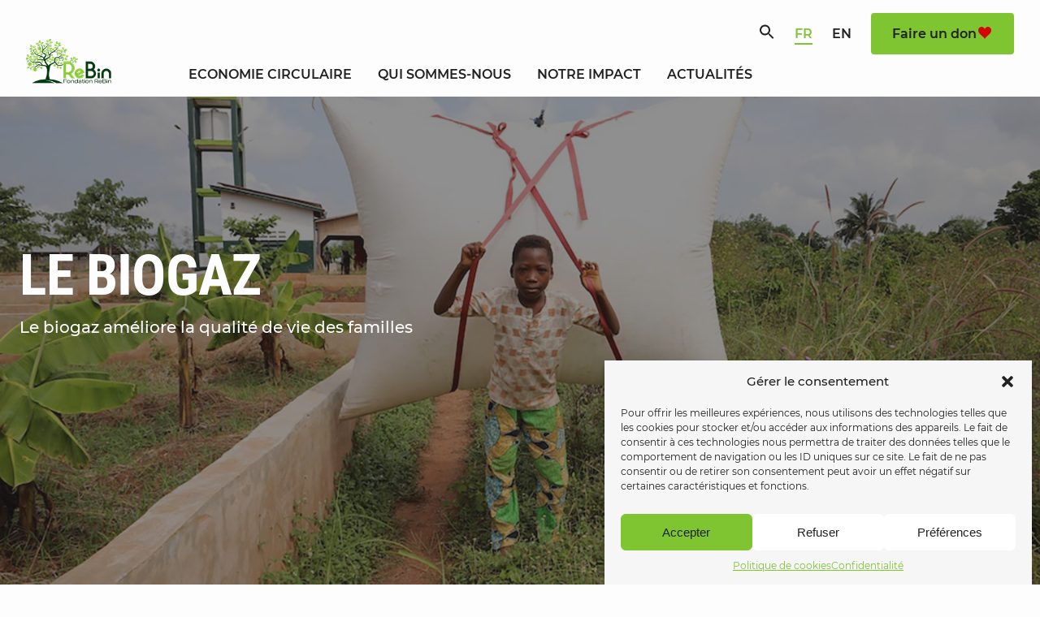

--- FILE ---
content_type: text/css
request_url: https://rebin.ch/wp-content/themes/ReBin/assets/css/myTheme.css?ver=1411650aca17eecf1d50d5f7fac4478a
body_size: 8128
content:
@charset "UTF-8";a,abbr,acronym,address,applet,article,aside,audio,b,big,blockquote,body,canvas,caption,center,cite,code,dd,del,details,dfn,div,dl,dt,em,embed,fieldset,figcaption,figure,footer,form,h1,h2,h3,h4,h5,h6,header,hgroup,html,i,iframe,img,ins,kbd,label,legend,li,mark,menu,nav,object,ol,output,p,pre,q,ruby,s,samp,section,small,span,strike,strong,sub,summary,sup,table,tbody,td,tfoot,th,thead,time,tr,tt,u,ul,var,video{margin:0;padding:0;border:0;font-size:100%;font:inherit;vertical-align:baseline}article,aside,details,figcaption,figure,footer,header,hgroup,menu,nav,section{display:block}body{line-height:1}ol,ul{list-style:none}blockquote,q{quotes:none}blockquote:after,blockquote:before,q:after,q:before{content:"";content:none}table{border-collapse:collapse;border-spacing:0}:root{--color-white:#fff;--color-offwhite:#fdfdfd;--color-offblack:#212121;--color-brand:#7fc431;--color-grey:#f6f6f6;--color-orange:#ff6500;--color-black:#000;--color-heart:#d60200;--font-family-base:"Montserrat",sans-serif;--font-family-header:"Roboto Condensed",sans-serif;--title-hero:7rem;--title-hero-sm:4rem;--text-hero:2.6rem;--text-hero-sm:2rem;--title-lg:4.4rem;--title-lg-sm:3.6rem;--title--media-text:3.8rem;--title--media-text-sm:3.2rem;--title-md:2.6rem;--title-md-sm:2.2rem;--title-sm:2.2rem;--title-xsm:1.8rem;--text-base:1.8rem;--text-base-sm:1.8rem;--text-sm:1.6rem;--text-xsm:1.3rem;--font-weight-base:normal;--font-weight-base--bold:500;--font-weight-base--xbold:600;--font-weight-header:normal;--font-weight-header--bold:700;--line-height-base:1.45;--size-default:0.8rem;--space-sm:calc(var(--size-default) * 6);--space-md:calc(var(--size-default) * 8);--space-lg:calc(var(--size-default) * 12);--space-xlg:calc(var(--size-default) * 16)}@font-face{font-family:Montserrat;font-style:normal;font-weight:400;src:url(../fonts/montserrat/montserrat-v15-latin-regular.eot);src:local(""),url(../fonts/montserrat/montserrat-v15-latin-regular.eot?#iefix) format("embedded-opentype"),url(../fonts/montserrat/montserrat-v15-latin-regular.woff2) format("woff2"),url(../fonts/montserrat/montserrat-v15-latin-regular.woff) format("woff"),url(../fonts/montserrat/montserrat-v15-latin-regular.ttf) format("truetype"),url(../fonts/montserrat/montserrat-v15-latin-regular.svg#Montserrat) format("svg")}@font-face{font-family:Montserrat;font-style:italic;font-weight:400;src:url(../fonts/montserrat/montserrat-v15-latin-italic.eot);src:local(""),url(../fonts/montserrat/montserrat-v15-latin-italic.eot?#iefix) format("embedded-opentype"),url(../fonts/montserrat/montserrat-v15-latin-italic.woff2) format("woff2"),url(../fonts/montserrat/montserrat-v15-latin-italic.woff) format("woff"),url(../fonts/montserrat/montserrat-v15-latin-italic.ttf) format("truetype"),url(../fonts/montserrat/montserrat-v15-latin-italic.svg#Montserrat) format("svg")}@font-face{font-family:Montserrat;font-style:normal;font-weight:500;src:url(../fonts/montserrat/montserrat-v15-latin-500.eot);src:local(""),url(../fonts/montserrat/montserrat-v15-latin-500.eot?#iefix) format("embedded-opentype"),url(../fonts/montserrat/montserrat-v15-latin-500.woff2) format("woff2"),url(../fonts/montserrat/montserrat-v15-latin-500.woff) format("woff"),url(../fonts/montserrat/montserrat-v15-latin-500.ttf) format("truetype"),url(../fonts/montserrat/montserrat-v15-latin-500.svg#Montserrat) format("svg")}@font-face{font-family:Montserrat;font-style:italic;font-weight:500;src:url(../fonts/montserrat/montserrat-v15-latin-500italic.eot);src:local(""),url(../fonts/montserrat/montserrat-v15-latin-500italic.eot?#iefix) format("embedded-opentype"),url(../fonts/montserrat/montserrat-v15-latin-500italic.woff2) format("woff2"),url(../fonts/montserrat/montserrat-v15-latin-500italic.woff) format("woff"),url(../fonts/montserrat/montserrat-v15-latin-500italic.ttf) format("truetype"),url(../fonts/montserrat/montserrat-v15-latin-500italic.svg#Montserrat) format("svg")}@font-face{font-family:Montserrat;font-style:normal;font-weight:600;src:url(../fonts/montserrat/montserrat-v15-latin-600.eot);src:local(""),url(../fonts/montserrat/montserrat-v15-latin-600.eot?#iefix) format("embedded-opentype"),url(../fonts/montserrat/montserrat-v15-latin-600.woff2) format("woff2"),url(../fonts/montserrat/montserrat-v15-latin-600.woff) format("woff"),url(../fonts/montserrat/montserrat-v15-latin-600.ttf) format("truetype"),url(../fonts/montserrat/montserrat-v15-latin-600.svg#Montserrat) format("svg")}@font-face{font-family:Montserrat;font-style:italic;font-weight:600;src:url(../fonts/montserrat/montserrat-v15-latin-600italic.eot);src:local(""),url(../fonts/montserrat/montserrat-v15-latin-600italic.eot?#iefix) format("embedded-opentype"),url(../fonts/montserrat/montserrat-v15-latin-600italic.woff2) format("woff2"),url(../fonts/montserrat/montserrat-v15-latin-600italic.woff) format("woff"),url(../fonts/montserrat/montserrat-v15-latin-600italic.ttf) format("truetype"),url(../fonts/montserrat/montserrat-v15-latin-600italic.svg#Montserrat) format("svg")}@font-face{font-family:"Roboto Condensed";font-style:normal;font-weight:700;src:url(../fonts/roboto/roboto-condensed-v19-latin-700.eot);src:local(""),url(../fonts/roboto/roboto-condensed-v19-latin-700.eot?#iefix) format("embedded-opentype"),url(../fonts/roboto/roboto-condensed-v19-latin-700.woff2) format("woff2"),url(../fonts/roboto/roboto-condensed-v19-latin-700.woff) format("woff"),url(../fonts/roboto/roboto-condensed-v19-latin-700.ttf) format("truetype"),url(../fonts/roboto/roboto-condensed-v19-latin-700.svg#RobotoCondensed) format("svg")}@font-face{font-family:"Roboto Condensed";font-style:italic;font-weight:700;src:url(../fonts/roboto-condensed-v19-latin-700italic.eot);src:local(""),url(../fonts/roboto-condensed-v19-latin-700italic.eot?#iefix) format("embedded-opentype"),url(../fonts/roboto-condensed-v19-latin-700italic.woff2) format("woff2"),url(../fonts/roboto-condensed-v19-latin-700italic.woff) format("woff"),url(../fonts/roboto-condensed-v19-latin-700italic.ttf) format("truetype"),url(../fonts/roboto-condensed-v19-latin-700italic.svg#RobotoCondensed) format("svg")}@font-face{font-family:icomoon;src:url(../fonts/icons/icomoon.eot?myx94s);src:url(../fonts/icons/icomoon.eot?myx94s#iefix) format("embedded-opentype"),url(../fonts/icons/icomoon.ttf?myx94s) format("truetype"),url(../fonts/icons/icomoon.woff?myx94s) format("woff"),url(../fonts/icons/icomoon.svg?myx94s#icomoon) format("svg");font-weight:400;font-style:normal;font-display:block}[class*=" icon-"],[class^=icon-]{font-family:icomoon!important;speak:never;font-style:normal;font-weight:400;font-variant:normal;text-transform:none;line-height:1;-webkit-font-smoothing:antialiased;-moz-osx-font-smoothing:grayscale}.icon-search:before{content:""}.icon-heart:before{content:""}.icon-facebook:before{content:""}.icon-instagram:before{content:""}.icon-twitter:before{content:""}.icon-youtube:before{content:""}.icon-linkedin2:before{content:""}.btn span.icon-heart:before{padding:2px;font-size:1.6rem;color:var(--color-heart)}.icon-social{font-size:2.4rem;color:var(--color-brand)}.icon-social:active,.icon-social:focus,.icon-social:visited{color:var(--color-brand)}.icon-social:hover{color:var(--color-offwhite)}.icon-social-equipe{margin-top:calc(var(--size-default) * 10);font-size:var(--title-xsm);color:var(--color-brand)}.icon-social-equipe:active,.icon-social-equipe:focus,.icon-social-equipe:visited{color:var(--color-brand)}.icon-social-equipe:hover{color:var(--color-offblack)}@media only screen and (min-width:93.75em){.icon-social-equipe{font-size:var(--title-sm)}}html{box-sizing:border-box;font-size:56.25%}@media (min-width:64em){html{font-size:62.5%}}*,::after,::before{margin:0;padding:0;box-sizing:inherit}:focus{outline:0}body,html{height:100%}body{font-family:var(--font-family-base);font-size:var(--text-base);line-height:var(--line-height-base);-moz-osx-font-smoothing:grayscale;-webkit-font-smoothing:antialiased;background-color:var(--color-offwhite);color:var(--color-offblack)}img{display:block;max-width:100%;height:auto;border:0;border:none!important;padding:0}embed,iframe,object,video{max-width:100%;height:auto}ul{list-style:inside}h1,h2,h3,h4,h5,h6{font-family:var(--font-family-header);text-transform:uppercase;font-weight:var(--font-weight-header)}h1{font-size:var(--title-lg-sm)}@media only screen and (min-width:93.75em){h1{font-size:var(--title-lg)}}h2{font-size:2.2rem;line-height:1.2;margin-bottom:calc(var(--size-default) * 1)}@media only screen and (min-width:93.75em){h2{font-size:3.2rem}}h3{font-size:2rem}@media only screen and (min-width:93.75em){h3{font-size:2.4rem}}h4{font-size:1.8rem}@media only screen and (min-width:93.75em){h4{font-size:2.2rem}}h5{font-size:1.8rem}@media only screen and (min-width:93.75em){h5{font-size:2.2rem}}h6{font-size:1.8rem}@media only screen and (min-width:93.75em){h6{font-size:2.2rem}}p:not(:last-child){font-size:var(--text-base-sm);line-height:var(--line-height-base);margin-bottom:calc(var(--size-default) * 4)}@media only screen and (min-width:93.75em){p:not(:last-child){font-size:var(--text-base)}}.title--hero{font-family:var(--font-family-header);font-weight:var(--font-weight-header--bold);font-size:var(--title-hero-sm);line-height:1;margin-bottom:calc(var(--size-default) * 1);color:var(--color-offwhite);text-transform:uppercase;letter-spacing:-.75px}@media only screen and (min-width:48em){.title--hero{margin-bottom:calc(var(--size-default) * 2);font-size:var(--title-hero)}}.text--hero{font-size:var(--text-hero-sm);font-weight:var(--font-weight-base--bold);margin-bottom:0;line-height:1.3}@media only screen and (min-width:93.75em){.text--hero{font-size:var(--text-hero)}}.title--lg{font-family:var(--font-family-header);font-size:var(--title-lg-sm);font-weight:var(--font-weight-header--bold);line-height:1.1;margin-bottom:0;color:var(--color-offblack)}.title--lg--color{color:var(--color-offwhite)}@media only screen and (min-width:93.75em){.title--lg{font-size:var(--title-lg)}}.title--media-text{font-family:var(--font-family-header);font-size:var(--title--media-text-sm);font-weight:var(--font-weight-header--bold);line-height:1;margin-bottom:0;color:var(--color-offblack)}.title--media-text--color{color:var(--color-offwhite)}@media only screen and (min-width:93.75em){.title--media-text{font-size:var(--title--media-text)}}.title--md{font-family:var(--font-family-header);font-size:var(--title-md-sm);font-weight:var(--font-weight-header--bold);line-height:var(--line-height-hero);margin-bottom:0;color:var(--color-offblack)}@media only screen and (min-width:93.75em){.title--md{font-size:var(--title-md)}}.title--sm{font-size:var(--title-xsm);color:var(--color-brand);line-height:var(--line-height-hero)}@media only screen and (min-width:93.75em){.title--sm{font-size:var(--title-sm)}}.title--sm--clr{color:var(--color-offblack);line-height:1.1}.text--sm{font-size:var(--text-sm)}.text--xsm{font-size:var(--text-xsm)}.title__color-brand{color:var(--color-brand)}.title__color-light{color:var(--color-offwhite)}strong{font-weight:700}em,i{font-style:italic}span{color:var(--color-brand)}.screen-reader-text{position:absolute!important;clip:rect(0,0,0,0);height:1px;width:1px;border:0;overflow:hidden}a{text-decoration:none;margin:0}a:link{color:var(--color-brand)}a:visited{color:var(--color-brand)}a:hover{color:var(--color-offblack)}a:active{color:var(--color-brand)}a:focus{outline:0}.button{display:block}.button__gift{margin-right:calc(var(--size-default) * 1)}@media only screen and (min-width:35.5em){.button__gift{margin-right:calc(var(--size-default) * 4)}}.btn{overflow:hidden;position:relative;display:inline-flex;flex:0 0 auto;flex-direction:row;justify-content:center;align-self:center;border-radius:4px;border:2px solid var(--color-brand);background-color:var(--color-brand);color:var(--color-offwhite);transition:color 125ms ease;cursor:pointer;vertical-align:middle;outline:0}.btn a{color:var(--color-offwhite)}.btn a:hover{color:var(--color-offblack)}.btn:before{overflow:hidden;content:"";position:absolute;top:0;left:0;right:0;bottom:0;display:flex;border-radius:2px;background-color:var(--color-offwhite);transform:scale(0,1);transition:transform .25s ease;transform-origin:center left;z-index:0}.btn span{display:flex;position:relative;z-index:1;color:var(--color-offblack)}.btn .icon{font-size:1.6rem;margin:0 0 0 .5rem}.btn:active,.btn:focus,.btn:hover{color:var(--color-offblack)}.btn:active:before,.btn:focus:before,.btn:hover:before{transform:scale(1,1)}.btn--hero{font-size:var(--text-hero-sm);font-weight:var(--font-weight-base--bold);padding:1.2rem 2.4rem}@media only screen and (min-width:93.75em){.btn--hero{font-size:var(--text-hero)}}.btn--lg{font-size:var(--text-md-sm);font-weight:var(--font-weight-base--bold);padding:1.2rem 2.4rem}@media only screen and (min-width:93.75em){.btn--lg{font-size:var(--text-md)}}.btn--sm{font-size:var(--text-xsm);padding:.8rem}.btn--header{font-size:var(--text-sm);font-weight:var(--font-weight-base--xbold);padding:1.2rem 2.4rem}@media only screen and (min-width:48em){.o-inner{max-width:143.6rem;margin-top:0;margin-bottom:0;margin-left:auto;margin-right:auto}}.o-grid{display:grid;grid-template-columns:repeat(4,1fr);grid-auto-rows:auto;grid-auto-flow:row;grid-column-gap:1rem;column-gap:1rem;row-gap:1rem;margin:0 calc(var(--size-default) * 3)}@media only screen and (min-width:48em){.o-grid{grid-template-columns:repeat(12,1fr);column-gap:1.6rem;row-gap:1.6rem}}@media only screen and (min-width:93.75em){.o-grid{margin:0}}.o-grid-header{overflow-x:hidden;display:grid;grid-template-columns:repeat(6,1fr);grid-auto-rows:auto;column-gap:1rem;row-gap:1rem;margin:0 calc(var(--size-default) * 3)}@media only screen and (min-width:48em){.o-grid-header{grid-template-columns:repeat(12,1fr);grid-auto-rows:auto;column-gap:1.6rem;row-gap:1.6rem}}@media only screen and (min-width:93.75em){.o-grid-header{margin:0}}.o-grid-footer{overflow-x:hidden;display:grid;grid-template-columns:repeat(2,1fr);grid-auto-rows:auto;column-gap:1.6rem;row-gap:1.6rem;margin:0 calc(var(--size-default) * 3)}@media only screen and (min-width:35.5em){.o-grid-footer{grid-template-columns:repeat(12,1fr)}}@media only screen and (min-width:93.75em){.o-grid-footer{margin:0}}.o-flex{display:flex;flex-direction:column;width:100%;height:100%}@media only screen and (min-width:48em){.o-flex{flex-direction:row}}.c-header{position:fixed;top:0;left:0;width:100%;font-weight:var(--font-weight-base--bold);background-color:var(--color-offwhite);transition:all .3s ease-in-out;z-index:100}.c-header__top-bar{display:none}@media only screen and (min-width:56.25em){.c-header__top-bar{position:relative;display:flex;justify-content:flex-end;align-content:center;width:100%;height:100%;padding:calc(var(--size-default) * 2) calc(var(--size-default) * 3) 0 0;z-index:100}}@media only screen and (min-width:48em){.c-header__top-bar{padding:calc(var(--size-default) * 2) calc(var(--size-default) * 4) 0 0}}@media only screen and (min-width:93.75em){.c-header__top-bar{padding:calc(var(--size-default) * 2) 0 0 0}}.c-header__nav-bar{padding:calc(var(--size-default) * 2) 0 calc(var(--size-default) * 1) 0}@media only screen and (min-width:56.25em){.c-header__nav-bar{margin-top:-2rem;padding:0}}@media only screen and (min-width:93.75em){.c-header__nav-bar{margin-top:-4rem;padding:0 0 calc(var(--size-default) * 1) 0}}.c-header__logo{position:relative;grid-column:1/3;max-width:12rem;padding-bottom:.4rem;z-index:100}@media only screen and (min-width:56.25em){.c-header__logo{padding-bottom:1.5rem}}.c-header.active{background-color:var(--color-offwhite);box-shadow:0 1px 8px rgba(0,0,0,.3)}.c-mobile{grid-column:3/-1;display:flex;align-items:center;justify-self:end}@media only screen and (min-width:56.25em){.c-mobile{display:none}}.c-menu__mobile{overflow-y:auto;-webkit-overflow-scrolling:touch;position:fixed;top:0;left:0;width:100%;height:100%;display:flex;flex-direction:column;text-transform:uppercase;background-color:var(--color-offwhite);transform:translateY(-100%);transition:all .3s ease-out;z-index:-1}@media only screen and (min-width:56.25em){.c-menu__mobile{display:none}}.change .c-menu__mobile{transform:translateY(0)}.c-nav__mobile,.c-nav__mobile-sec{display:flex;flex-wrap:wrap;flex-direction:column;align-content:center;width:100%;margin:0;font-size:var(--text-sm);list-style:none;text-align:center}.c-nav__mobile{padding:0 calc(var(--size-default) * 2);margin-top:calc(var(--size-default) * 13)}.c-nav__mobile-sec{display:flex;flex-direction:row;justify-content:center;padding:0 calc(var(--size-default) * 2)}.c-nav__mobile li,.c-nav__mobile-sec li{opacity:0;list-style-type:none;margin-bottom:calc(var(--size-default) * 3)}.c-nav__mobile li.fade,.c-nav__mobile-sec li.fade{opacity:1;transition:all .3s ease .5s}.c-nav__mobile-sec li{margin:0 calc(var(--size-default) * 2) calc(var(--size-default) * 3) calc(var(--size-default) * 2)}.astm-search-menu{width:calc(100% - 4rem);margin:0 calc(var(--size-default) * 2)}.c-nav__mobile a,.c-nav__mobile-sec a{position:relative;color:var(--color-offblack)}.c-nav__mobile a:hover,.c-nav__mobile-sec a:hover{color:var(--color-brand)}.c-nav__mobile a::after,.c-nav__mobile-sec a::after{content:"";position:absolute;left:0;bottom:-2px;width:100%;height:2px;background-color:currentColor;color:var(--color-offblack);transform:scaleX(0);transform-origin:right;transition:transform .3s ease-in}.c-nav__mobile a:hover::after,.c-nav__mobile-sec a:hover::after{color:var(--color-brand);transform-origin:left;transform:scaleX(1)}.c-burger{position:relative;border:none;outline:0;cursor:pointer;display:flex;flex-direction:column;justify-content:center;z-index:300}.line{width:3.6rem;height:2px;margin:0 0 8px 0;background-color:var(--color-offblack);transform-origin:right;transition:all .3s}.line:last-child{margin:0}.change .line-1{transform:rotate(-46deg) translateY(-3px);background-color:var(--color-offblack)}.change .line-2{opacity:0}.change .line-3{transform:rotate(47deg) translateY(3px);background-color:var(--color-offblack)}.c-nav{display:none}@media only screen and (min-width:56.25em){.c-nav{display:block;grid-column:3/-1;text-transform:uppercase}}@media only screen and (min-width:56.25em){.c-nav__primary{position:relative;display:flex;flex-wrap:wrap;flex-direction:row;justify-content:flex-start;align-content:flex-end;width:100%;height:100%;margin:0;padding:0;text-align:left;list-style:none;font-size:var(--text-sm)}}@media only screen and (min-width:56.25em){.c-nav__primary li{position:relative;margin-right:calc(var(--size-default) * 4);margin-bottom:calc(var(--size-default) * 2)}}@media only screen and (min-width:93.75em){.c-nav__primary li{margin-bottom:calc(var(--size-default) * 1)}}@media only screen and (min-width:56.25em){.c-nav__primary a{font-weight:var(--font-weight-base--xbold);color:var(--color-offblack)}.c-nav__primary a:hover{color:var(--color-brand)}}.c-nav__primary a::after{content:"";position:absolute;left:0;bottom:-2px;width:100%;height:2px;background-color:currentColor;color:var(--color-offblack);transform:scaleX(0);transform-origin:right;transition:transform .3s ease-in}.c-nav__primary a:hover::after{color:var(--color-brand);transform-origin:left;transform:scaleX(1)}@media only screen and (min-width:56.25em){.c-nav__secondary{display:flex;align-items:center;font-size:var(--text-sm);list-style-type:none}}@media only screen and (min-width:56.25em){.c-nav__secondary li{display:block;margin:0 calc(var(--size-default) * 3) 0 0}}@media only screen and (min-width:56.25em){.c-nav__secondary a{position:relative;padding-right:0;padding-left:0;font-weight:var(--font-weight-base--xbold);color:var(--color-offblack);transition:color .4s}.c-nav__secondary a:hover{color:var(--color-brand)}}li.current-menu-item a{color:var(--color-brand)}li.current-menu-item a::after{content:"";position:absolute;left:0;bottom:-2px;width:100%;height:2px;color:var(--color-brand);transform:scaleX(1);transform-origin:right;transition:transform .3s ease-in}.wpml-ls-native{color:var(--color-offblack)}.wpml-ls-native:hover{color:var(--color-brand)}.wpml-ls-native::after{content:"";position:absolute;left:0;bottom:-2px;width:100%;height:2px;background-color:currentColor;color:var(--color-offblack);transform:scaleX(0);transform-origin:right;transition:transform .3s ease-in}.wpml-ls-native:hover::after{color:var(--color-brand);transform-origin:left;transform:scaleX(1)}li.wpml-ls-current-language span{color:var(--color-brand)}li.wpml-ls-current-language span::after{content:"";position:absolute;left:0;bottom:-2px;width:100%;height:2px;color:var(--color-brand);transform:scaleX(1);transform-origin:right;transition:transform .3s ease-in}.c-nav__socials{display:flex;justify-content:center;list-style-type:none}.c-nav__socials li:not(:last-child){margin-right:4rem}.c-nav__socials span{color:var(--color-brand)}.c-nav__socials span:hover{color:var(--color-offwhite)}@media only screen and (min-width:48em){.c-nav__socials{justify-content:flex-start}}.c-page--pdg{padding:var(--space-sm) 0}@media only screen and (min-width:48em){.c-page--pdg{padding:var(--space-md) 0}}@media only screen and (min-width:93.75em){.c-page--pdg{padding:var(--space-lg) 0}}.c-page--post{padding:var(--space-sm) 0 0 0}@media only screen and (min-width:48em){.c-page--post{padding:var(--space-md) 0 0 0}}@media only screen and (min-width:93.75em){.c-page--post{padding:var(--space-lg) 0 0 0}}.c-page--pdgtop{padding-top:var(--space-sm)}@media only screen and (min-width:48em){.c-page--pdgtop{padding-top:var(--space-md)}}@media only screen and (min-width:93.75em){.c-page--pdgtop{padding-top:var(--space-lg)}}.c-page--pdgbot{padding-bottom:var(--space-sm)}.c-page--color-grey{background-color:var(--color-grey)}.c-page__intro{grid-column:1/-1;padding:var(--space-sm) calc(var(--size-default) * 4);text-align:center}@media only screen and (min-width:93.75em){.c-page__intro{grid-column:2/12;padding:var(--space-lg) 0 0 0}}.c-page__intro--title{padding-bottom:calc(var(--size-default) * 1)}div.wpforms-container-full{margin:0}div.wpforms-container .wpforms-form .wpforms-field-label{font-size:var(--text-base);font-weight:var(--font-weight-base);color:var(--color-offblack)}div.wpforms-container .wpforms-form .wpforms-required-label{color:maroon}div.wpforms-container .wpforms-form input[type=email],div.wpforms-container .wpforms-form input[type=number],div.wpforms-container .wpforms-form input[type=text],div.wpforms-container .wpforms-form textarea{display:block;width:100%;border:none;border-bottom:2px solid var(--color-offblack);background-color:transparent;font-size:var(--text-base);font-weight:var(--font-weight-base);margin-bottom:1.2rem;color:var(--color-offblack)}div.wpforms-container .wpforms-form .wpforms-submit-container{padding:0;margin:2.4rem 0}div.wpforms-container .wpforms-form .wpforms-page-button,div.wpforms-container .wpforms-form button[type=submit],div.wpforms-container .wpforms-form input[type=submit]{position:relative;border:2px solid var(--color-brand);border-radius:4px;padding:1.2rem 2.4rem;background-color:var(--color-brand);font-weight:var(--font-weight-base--bold);color:var(--color-offblack)}div.wpforms-container .wpforms-form .wpforms-page-button:active,div.wpforms-container .wpforms-form .wpforms-page-button:hover,div.wpforms-container .wpforms-form button[type=submit]:active,div.wpforms-container .wpforms-form button[type=submit]:hover,div.wpforms-container .wpforms-form input[type=submit]:active,div.wpforms-container .wpforms-form input[type=submit]:hover{border:2px solid var(--color-brand);background-color:var(--color-offwhite)}.c-cta{background-color:var(--color-orange);padding:var(--space-md) 0}@media only screen and (min-width:93.75em){.c-cta{padding:var(--space-lg) 0}}.c-cta__title{grid-column:1/-1}@media only screen and (min-width:48em){.c-cta__title{grid-column:2/7}}@media only screen and (min-width:93.75em){.c-cta__title{grid-column:2/8}}.c-cta__news{grid-column:1/-1}@media only screen and (min-width:48em){.c-cta__news{grid-column:7/12;justify-self:end}}@media only screen and (min-width:93.75em){.c-cta__news{grid-column:9/12}}.mc4wp-form-fields{width:100%;max-width:100%;margin-top:calc(var(--size-default) * 2)}@media only screen and (min-width:48em){.mc4wp-form-fields{margin-top:0;min-width:32rem}}@media only screen and (min-width:93.75em){.mc4wp-form-fields{min-width:38rem}}.mc4wp-form input[type=email]{width:calc(100% - 3.2rem);outline:0;border:none;border-bottom:2px solid var(--color-offwhite);padding:0;font-size:var(--font-weight-base);background:0 0;color:var(--color-offblack)}@media only screen and (min-width:48em){.mc4wp-form input[type=email]{width:100%}}@media only screen and (min-width:93.75em){.mc4wp-form input[type=email]{padding:0 0 .4rem 0;font-size:1.6rem}}::placeholder{color:var(--color-offwhite);opacity:1}:-ms-input-placeholder{color:var(--color-offwhite)}::-ms-input-placeholder{color:var(--color-offwhite)}.mc4wp-form input[type=submit]{outline:0;border:none;margin-left:-26px;font-size:3rem;background:0 0;color:var(--color-offblack)}@media only screen and (min-width:48em){.mc4wp-form input[type=submit]{margin-left:-30px}}.c-footer{color:var(--color-offwhite)}.c-footer p{font-size:var(--text-sm)}.c-footer a{color:var(--color-offwhite)}.c-footer a:hover{color:var(--color-brand)}.c-footer__top{background-image:url(../images/pattern.png);background-repeat:repeat}.c-footer__menu{padding:var(--space-md) 0 calc(var(--size-default) * 3) 0}.c-footer__menu ul{list-style-type:none}@media only screen and (min-width:48em){.c-footer__menu{padding:var(--space-md) 0 calc(var(--size-default) * 4) 0}}@media only screen and (min-width:93.75em){.c-footer__menu{padding:var(--space-lg) 0 var(--space-md) 0}}.c-footer__info{padding-bottom:var(--space-md)}@media only screen and (min-width:93.75em){.c-footer__info{padding-bottom:var(--space-lg)}}.c-footer__left{grid-column:1/-1;text-align:center}@media only screen and (min-width:48em){.c-footer__left{grid-column:2/6;text-align:left}}.c-footer__img{max-width:13rem;margin:0 auto calc(var(--size-default) * 3) auto}@media only screen and (min-width:48em){.c-footer__img{margin:0 0 calc(var(--size-default) * 2) 0}}.c-footer__right{grid-column:1/-1;padding-top:calc(var(--size-default) * 3);text-align:center}.c-footer__right a{color:var(--color-brand)}.c-footer__right a:hover{color:var(--color-offwhite)}@media only screen and (min-width:48em){.c-footer__right{grid-column:7/12;text-align:right;display:flex;flex-direction:column;justify-content:space-between}}.c-footer__bottom{padding:calc(var(--size-default) * 2) 0;background-color:var(--color-black)}.c-footer__copyrights{grid-column:1/4;align-self:center}.c-footer__copyrights a{color:var(--color-brand)}.c-footer__copyrights a:hover{color:var(--color-offwhite)}@media only screen and (min-width:48em){.c-footer__copyrights{grid-column:2/11}}.c-footer__toTop{grid-column:4/5;justify-self:flex-end}@media only screen and (min-width:48em){.c-footer__toTop{grid-column:11/12}}#btnScrollToTop{width:4.8rem;height:4.8rem;border-radius:50%;border:none;background-color:transparent;text-align:center;outline:0;cursor:pointer}.circle{fill:var(--color-brand)}.circle:hover{fill:var(--color-offwhite)}.c-compteur-home{padding:var(--space-sm) calc(var(--size-default) * 4);background-color:var(--color-brand)}@media only screen and (min-width:48em){.c-compteur-home{padding:var(--space-sm) calc(var(--size-default) * 3)}}@media only screen and (min-width:93.75em){.c-compteur-home{padding:var(--space-md) 0}}.c-compteur-home__img{max-height:8rem;height:8rem;width:auto;margin:0 auto}.c-compteur-home__info{text-align:center}.c-compteur-home__qty{font-size:var(--title-sm);font-weight:var(--font-weight-base--xbold);color:var(--color-offblack)}.c-compteur-home__texte{font-size:var(--title-sm);font-weight:var(--font-weight-base--xbold);color:var(--color-offwhite)}.widget_planeto{width:30rem!important;margin:0 auto;font-family:var(--font-family-base)!important}div.stat-group div.widget{background-color:transparent!important}div.stat-group div.stat{border-left:0!important;border-right:0!important;background:0 0!important}.widget_planeto div.stat-group div.widget{border-bottom:0!important}div.stat-group{border-bottom:0!important;margin-bottom:0!important}.widget_planeto #intro_widget,.widget_planeto .widget_plus{display:none!important}.widget_planeto .widget_titre{display:none!important}.widget_planeto div.stat-group div.stat .stat-chiffre .item .text{display:none!important}.widget_planeto div.stat-group div.stat .stat-chiffre .item:last-child{display:none!important}div.stat-group div.widget{width:30rem!important}div.stat-group div.stat .stat-chiffre{width:30rem!important;padding-top:0!important}.widget_planeto div.stat-group div.stat .stat-chiffre .item{padding:2.4rem 3.2rem!important}div.stat-group div.stat .stat-chiffre .item .valeur{height:5.4rem!important;line-height:5.4rem!important;border:2px solid var(--color-offblack)!important;border-radius:8px!important;padding-right:0!important;font-family:var(--font-family-base)!important;font-size:var(--title-xsm)!important;font-weight:var(--font-weight-base--xbold)!important;text-align:center!important;letter-spacing:4px!important;background:var(--color-offwhite)!important}.c-compteur{margin:calc(var(--size-default) * 2) 0 calc(var(--size-default) * 2) 0}.c-compteur__title{margin:calc(var(--size-default) * 4) 0 calc(var(--size-default) * 2) 0;text-align:center}.c-compteur__container{width:100%}.c-compteur__container:first-child{margin-bottom:calc(var(--size-default) * 4)}@media only screen and (min-width:48em){.c-compteur__container:first-child{margin-bottom:0}}.c-compteur__img{max-height:16rem;height:16rem;width:auto;margin:0 auto}.c-compteur__compteur{width:80%;border:2px solid var(--color-offblack);border-radius:6px;margin:calc(var(--size-default) * 2) auto;padding:.8rem;font-weight:var(--font-weight-base--bold);letter-spacing:4px;text-align:center;background-color:var(--color-offwhite)}.c-compteur__info{display:flex;flex-direction:column;justify-content:center;align-self:center;width:80%;margin:calc(var(--size-default) * 2) auto;font-weight:var(--font-weight-base--bold);text-align:center}.c-compteur__qty{color:var(--color-offblack)}.c-compteur__texte{display:inline;color:var(--color-brand)}.wp-block-column.is-vertically-aligned-bottom,.wp-block-column.is-vertically-aligned-center,.wp-block-column.is-vertically-aligned-top{margin-top:calc(var(--size-default) * 4)}.wp-block-columns{margin-bottom:0}.wp-block-media-text .wp-block-media-text__content{padding:1.6rem 0 1.6rem 8%}.wp-block-button__link{font-weight:var(--font-weight-base--bold);padding:0;border:none}.is-style-outline>.wp-block-button__link:not(.has-text-color),.wp-block-button__link.is-style-outline:not(.has-text-color){color:var(--color-brand)}.is-style-retour .wp-block-button__link{background-color:transparent;border:none;color:var(--color-brand);font-size:var(--text-base)}.is-style-retour .wp-block-button__link:hover{color:var(--color-offblack)}.is-style-retour .wp-block-button__link::before{content:"←";padding-right:.4rem;font-size:2.4rem;color:var(--color-brand)}.is-style-retour .wp-block-button__link:hover::before{color:var(--color-offblack)}.is-form-style input.is-search-submit,.is-search-icon{background-color:var(--color-brand)}.is-search-icon:hover,form.is-form-style input.is-search-submit:hover{background-color:var(--color-offwhite)}.is-form-style .is-search-submit path{fill:var(--color-offblack)}.is-form-style input.is-search-input{background-color:var(--color-offwhite)}.icon-search{color:var(--color-offblack);background-color:var(--color-brand);cursor:pointer}.search-form__container{margin-bottom:calc(var(--size-default) * 2)}.search-form input[type=search]{display:inline;height:4rem;width:20rem;border:1px solid #ccc;margin:0;padding:1.2rem;font-size:1.6rem;color:#333}.search-form .search-submit{display:inline;height:4rem;border:none;margin:0;margin-left:-4px;padding:.8rem 1.2rem;color:var(--color-offblack);background-color:var(--color-brand)}.c-hero{position:relative;width:100%;height:100%;color:var(--color-offwhite)}.c-hero__parallax{height:100vh;background-attachment:fixed;background-repeat:no-repeat;background-size:cover}.c-hero__img{max-height:100vh;height:100vh;width:100%;object-fit:cover}.c-hero__overlay{position:absolute;top:0;left:0;z-index:10;width:100%;height:100%;background-color:rgba(33,33,33,.5)}.c-hero__content{grid-column:1/-1;display:flex;flex-direction:column;justify-content:center;width:100%;height:100vh}@media only screen and (min-width:48em){.c-hero__content{grid-column:1/11}}@media only screen and (min-width:56.25em){.c-hero__content{grid-column:1/10}}.c-hero__meta a{font-weight:var(--font-weight-base--bold);color:var(--color-brand);text-transform:uppercase}.c-hero__btn{margin-top:calc(var(--size-default) * 1)}@media only screen and (min-width:56.25em){.c-hero__btn{margin-top:calc(var(--size-default) * 3)}}.slides--mgtop{margin-top:calc(var(--size-default) * 2)}.slick,.slick-wrapper{width:100%}.slick-track{display:flex;align-items:stretch;justify-content:center}.slick-track .slick-slide{height:auto}.c-related__carousel.slick-dots,.slick-dots{bottom:-3.2rem}.c-related__carousel.slick-dots li button:before,.slick-dots li button:before{font-size:1.6rem;color:var(--color-offblack);opacity:1}.c-related__carousel.slick-dots li.slick-active button:before,.slick-dots li.slick-active button:before{color:var(--color-brand);opacity:1}.slick-dotted.slick-slider{margin-bottom:0}.c-carousel__actualite .slick-dots{bottom:4rem}.c-album{padding:calc(var(--size-default) * 4) 0 0 0}.c-album__container{list-style-type:none}.c-album__item{width:100%;margin:0 0 calc(var(--size-default) * 4) 0}@media only screen and (min-width:35.5em){.c-album__item{width:calc(50% - 1.6rem);margin:0 .8rem calc(var(--size-default) * 2) .8rem}}@media only screen and (min-width:93.75em){.c-album__item{width:calc(33% - 1.6rem)}}@media only screen and (min-width:48em){.media-texte-bgd{margin-top:var(--space-md)}}@media only screen and (min-width:93.75em){.media-texte-bgd{margin-top:var(--space-lg)}}.c-media-text{position:relative;margin-bottom:var(--space-sm)}@media only screen and (min-width:48em){.c-media-text{display:grid;grid-template-columns:repeat(12,1fr);grid-auto-rows:auto;column-gap:1.6rem;row-gap:1.6rem;height:100%;margin:0 calc(var(--size-default) * 4) var(--space-lg) calc(var(--size-default) * 4)}}@media only screen and (min-width:93.75em){.c-media-text{margin:0 0 calc(var(--size-default) * 16) 0}}@media only screen and (min-width:48em){.c-media-text__image{position:relative;padding-top:6rem;z-index:10;grid-column:1/7}}@media only screen and (min-width:93.75em){.c-media-text__image{padding-top:12rem;grid-column:2/7}}.c-media-text__img{width:100%;height:50vh;object-fit:cover}@media only screen and (min-width:35.5em){.c-media-text__img{height:100vh}}@media only screen and (min-width:48em){.c-media-text__img{max-width:58.9rem;height:auto}}@media only screen and (min-width:48em){.c-media-text__content-wrap{grid-column:2/-1;position:absolute;top:0;left:0;display:flex;flex-direction:column;justify-content:center;width:100%;height:calc(100% - 6rem);background-color:var(--color-grey)}}@media only screen and (min-width:93.75em){.c-media-text__content-wrap{height:calc(100% - 12rem)}}.c-media-text__content{position:relative;width:calc(100% - calc(var(--size-default) * 8));border-radius:4px;margin:-7.2rem auto 0 auto;padding:calc(var(--size-default) * 4);background-color:var(--color-grey);z-index:2}@media only screen and (min-width:48em){.c-media-text__content{display:grid;grid-template-columns:repeat(12,1fr);grid-auto-rows:auto;column-gap:1.6rem;row-gap:1.6rem;width:100%;margin:0;padding:0}}@media only screen and (min-width:48em){.c-media-text__title{padding-top:calc(var(--size-default) * 6)}}.c-media-text__texte{position:relative;padding:calc((var(--size-default) * 7)) 0 0 0}@media only screen and (min-width:48em){.c-media-text__texte{padding:calc((var(--size-default) * 5)) 0 calc((var(--size-default) * 4)) 0}}@media only screen and (min-width:56.25em){.c-media-text__texte{padding:calc((var(--size-default) * 5)) 0 0 0}}@media only screen and (min-width:93.75em){.c-media-text__texte{padding:calc((var(--size-default) * 7)) 0 0 0}}.c-media-text__texte::before{content:"";position:absolute;left:0;right:0;top:calc(var(--size-default) * 2);height:.4rem;width:4rem;background-color:var(--color-brand)}@media only screen and (min-width:48em){.c-media-text__btn{padding-top:0}}@media only screen and (min-width:48em){.c-media-text:nth-child(odd) .c-media-text__image{grid-column:1/7}}@media only screen and (min-width:93.75em){.c-media-text:nth-child(odd) .c-media-text__image{grid-column:2/7}}@media only screen and (min-width:48em){.c-media-text:nth-child(odd) .c-media-text__content-wrap{grid-column:2/-1;align-self:center}}@media only screen and (min-width:93.75em){.c-media-text:nth-child(odd) .c-media-text__content-wrap{grid-column:3/12}}@media only screen and (min-width:48em){.c-media-text:nth-child(odd) .c-media-text__texte,.c-media-text:nth-child(odd) .c-media-text__title{grid-column:7/12}}@media only screen and (min-width:48em){.c-media-text:nth-child(even) .c-media-text__image{grid-column:7/-1}}@media only screen and (min-width:93.75em){.c-media-text:nth-child(even) .c-media-text__image{grid-column:7/12}}@media only screen and (min-width:48em){.c-media-text:nth-child(even) .c-media-text__content-wrap{grid-column:1/12}}@media only screen and (min-width:93.75em){.c-media-text:nth-child(even) .c-media-text__content-wrap{grid-column:2/11}}@media only screen and (min-width:48em){.c-media-text:nth-child(even) .c-media-text__texte,.c-media-text:nth-child(even) .c-media-text__title{grid-column:2/7}}@media only screen and (min-width:93.75em){.c-media-text:nth-child(even) .c-media-text__texte,.c-media-text:nth-child(even) .c-media-text__title{grid-column:2/7}}.media-texte-img{grid-column:1/-1}.media-texte-img ul{margin-bottom:calc(var(--size-default) * 4)}@media only screen and (min-width:48em){.media-texte-img{grid-column:2/12}}.media-texte-img__grid{display:grid;grid-template-columns:repeat(10,1fr);grid-auto-rows:auto;column-gap:1.6rem;row-gap:1.6rem;background-color:var(--color-offwhite)}.media-texte-img__grid--xl{margin-bottom:calc(var(--size-default) * 18)}@media only screen and (min-width:48em){.media-texte-img__grid--xl{margin-bottom:calc(var(--size-default) * 26)}}.media-texte-img__grid--xl--v2{margin-bottom:calc(var(--size-default) * 12)}.media-texte-img__color-grey{background-color:var(--color-grey)}.media-texte-img__content{grid-column:1/-1;padding:calc(var(--size-default) * 3)}@media only screen and (min-width:48em){.media-texte-img__content{grid-column:2/10;padding:calc(var(--size-default) * 12) 0}}.media-texte-img__content--regular{padding:calc(var(--size-default) * 3)}@media only screen and (min-width:48em){.media-texte-img__content--regular{padding:calc(var(--size-default) * 12) 0}}.media-texte-img__content--single{padding:0;width:100%;overflow:hidden}.media-texte-img__texte{margin-bottom:calc(var(--size-default) * 3)}.media-texte-img__image{position:relative;margin-bottom:calc(25vh - var(--size-default) * 6)}@media only screen and (min-width:48em){.media-texte-img__image{margin-bottom:calc(50vh - var(--size-default) * 22)}}.media-texte-img__img{position:absolute;top:0;left:0;max-height:25vh;height:25vh;width:100%;object-fit:cover}@media only screen and (min-width:48em){.media-texte-img__img{max-height:50vh;height:50vh}}.media-texte-img__image--v2{position:relative}.media-texte-img__img--v2{max-height:25vh;height:25vh;width:100%;object-fit:cover}@media only screen and (min-width:48em){.media-texte-img__img--v2{max-height:50vh;height:50vh}}.c-related{padding:var(--space-sm) 0;background-color:var(--color-grey)}@media only screen and (min-width:48em){.c-related{padding:var(--space-md) calc(var(--size-default) * 3)}}@media only screen and (min-width:93.75em){.c-related{padding:var(--space-lg) 0}}.c-related__title{margin-bottom:calc(var(--size-default) * 2);text-align:center}.c-related__content{list-style-type:none}.c-related__button{margin:0 calc(var(--size-default) * 3);text-align:center}@media only screen and (min-width:48em){.c-related__button{margin:calc(var(--size-default) * 7) 0 0 0}}.c-related__intro-wrap{margin:0 calc(var(--size-default) * 4) 0;text-align:center}@media only screen and (min-width:48em){.c-related__intro-wrap{display:grid;grid-template-columns:repeat(12,1fr);grid-auto-rows:1fr;grid-column-gap:1.6rem;column-gap:1.6rem;row-gap:4.8rem}}.c-related__intro-texte{padding-bottom:var(--space-sm)}@media only screen and (min-width:48em){.c-related__intro-texte{grid-column:2/12}}@media only screen and (min-width:48em){.c-related__articles{display:grid;grid-template-columns:repeat(12,1fr);grid-auto-rows:1fr;grid-column-gap:1.6rem;column-gap:1.6rem;row-gap:4.8rem;margin:0 calc(var(--size-default) * 4)}}@media only screen and (min-width:93.75em){.c-related__articles{margin:0}}@media only screen and (min-width:48em){.c-related__carousel{display:grid;grid-template-columns:repeat(12,1fr);grid-auto-rows:1fr;grid-column-gap:1.6rem;column-gap:1.6rem;row-gap:1.6rem;margin:0 calc(var(--size-default) * 4)}}.c-related__carousel--wrap{overflow:hidden;grid-column:1/-1;padding-bottom:3.2rem}.c-card{height:100%;margin:0 calc(var(--size-default) * 3) 0 calc(var(--size-default) * 3);background-color:var(--color-offwhite)}@media only screen and (min-width:35.5em){.c-card{margin:0 calc(var(--size-default) * 4)}}@media only screen and (min-width:48em){.c-card{margin:0 calc(var(--size-default) * 2)}}.c-card--mgbot{margin-bottom:calc(var(--size-default) * 6)}@media only screen and (min-width:48em){.c-card--mgbot{margin-bottom:0}}.c-card__img{width:100%;object-fit:cover}.c-card__content{background-color:var(--color-offwhite);padding:calc(var(--size-default) * 4)}.c-card__texte{position:relative;padding:calc((var(--size-default) * 6)) 0 0 0}.c-card__texte::before{content:"";position:absolute;left:0;right:0;top:calc(var(--size-default) * 2);height:.4rem;width:4rem;background-color:var(--color-brand)}.c-card__btn{padding-top:calc(var(--size-default) * 3)}@media only screen and (min-width:48em){.c-card:nth-child(odd){grid-column:1/7}}.c-card:nth-child(even){background-color:var(--color-offwhite)}@media only screen and (min-width:48em){.c-card:nth-child(even){grid-column:7/-1}}.navigation{margin:0 calc(var(--size-default) * 3);text-align:center}@media only screen and (min-width:48em){.navigation{margin:calc(var(--size-default) * 7) 0 0 0}}.nav-links{display:inline}.nav-links a,.nav-links a:hover,.nav-links span.dots,.nav-links.active a,.nav-links.disabled{color:var(--color-offblack);text-decoration:none}.nav-links a,.nav-links a:hover,.nav-links span.current,.nav-links span.dots,.nav-links.active a,.nav-links.disabled{background-color:var(--color-brand);border-radius:4px;border:2px solid var(--color-brand);padding:1.2rem;cursor:pointer}.nav-links a:hover,.nav-links span.current{background-color:var(--color-offwhite)}.c-widget{margin-bottom:calc(var(--size-default) * 3);text-align:center}@media only screen and (min-width:35.5em){.c-widget{margin-bottom:0}}.c-widget:first-child{grid-column:1/2}@media only screen and (min-width:35.5em){.c-widget:first-child{grid-column:1/4;text-align:left}}@media only screen and (min-width:48em){.c-widget:first-child{grid-column:2/4;text-align:left}}.c-widget:nth-child(2){grid-column:2/3}@media only screen and (min-width:35.5em){.c-widget:nth-child(2){grid-column:4/7;text-align:left}}@media only screen and (min-width:48em){.c-widget:nth-child(2){grid-column:5/7;text-align:left}}.c-widget:nth-child(3){grid-column:1/2}@media only screen and (min-width:35.5em){.c-widget:nth-child(3){grid-column:7/10;text-align:left}}@media only screen and (min-width:48em){.c-widget:nth-child(3){grid-column:8/10;text-align:left}}.c-widget:last-child{grid-column:2/3}@media only screen and (min-width:35.5em){.c-widget:last-child{grid-column:10/13;text-align:left}}@media only screen and (min-width:48em){.c-widget:last-child{grid-column:10/12;text-align:right}}.c-widget-socials{display:flex;justify-content:center;padding:calc(var(--size-default) * 3) 0 calc(var(--size-default) * 6) 0}.c-widget-socials a:not(:first-child){margin-right:calc(var(--size-default) * 3)}@media only screen and (min-width:35.5em){.c-widget-socials{justify-content:flex-start;padding:calc(var(--size-default) * 3) 0 0 0}}.c-equipe,.c-partenaires,.c-valeurs{padding:0 0 var(--space-lg) 0}.c-equipe__title,.c-partenaires__title,.c-valeurs__title{grid-column:1/-1;text-align:center}.c-equipe__text,.c-partenaires__text,.c-valeurs__text{grid-column:1/-1;text-align:center}@media only screen and (min-width:48em){.c-equipe__text,.c-partenaires__text,.c-valeurs__text{grid-column:2/12}}@media only screen and (min-width:93.75em){.c-equipe__text,.c-partenaires__text,.c-valeurs__text{grid-column:3/11}}.c-valeurs__items{grid-column:1/-1;display:flex;flex-direction:column;flex-wrap:wrap;width:80%;margin:calc(var(--size-default) * 2) auto 0 auto;background-color:var(--color-white)}.c-valeurs__items h4{line-height:1.1}@media only screen and (min-width:35.5em){.c-valeurs__items{flex-direction:row;justify-content:center;width:100%}}@media only screen and (min-width:48em){.c-valeurs__items{grid-column:2/12}}.c-valeurs__item{flex:0 0 100%;text-align:center;margin-bottom:calc(var(--size-default) * 4)}@media only screen and (min-width:35.5em){.c-valeurs__item{flex:0 0 31%;margin:0 1%}}@media only screen and (min-width:93.75em){.c-valeurs__item{flex:0 0 18%;margin:0 1%}}.c-valeurs__item img{margin-bottom:calc(var(--size-default) * 2)}.c-valeurs__item:last-child{margin-bottom:0}.c-equipe{padding:var(--space-lg) 0;background-color:var(--color-grey)}.c-equipe__team{position:relative;grid-column:1/-1;display:flex;flex-direction:column;flex-wrap:wrap}@media only screen and (min-width:35.5em){.c-equipe__team{flex-direction:row}}@media only screen and (min-width:48em){.c-equipe__team{grid-column:2/12}}.c-equipe__person{position:relative;background-color:var(--color-offwhite);flex:0 0 100%;margin:0 0 calc(var(--size-default) * 4) 0}@media only screen and (min-width:35.5em){.c-equipe__person{flex:0 0 calc(50% - var(--size-default) * 2);margin:0 calc(var(--size-default) * 1) calc(var(--size-default) * 2) calc(var(--size-default) * 1)}}@media only screen and (min-width:56.25em){.c-equipe__person{flex:0 0 calc(33% - var(--size-default) * 2);margin:0 calc(var(--size-default) * 1) calc(var(--size-default) * 2) calc(var(--size-default) * 1)}}.c-equipe__content{display:flex;flex-direction:column;justify-content:flex-end;width:100%;padding:calc(var(--size-default) * 2) calc(var(--size-default) * 4) calc(var(--size-default) * 4) calc(var(--size-default) * 4);background-color:var(--color-offwhite)}.c-equipe__wrap{display:flex;justify-content:space-between;align-items:center;width:100%;height:100%}.c-equipe__shortBio{padding:calc((var(--size-default) * 1)) 0 0 0;color:var(--color-offblack)}.c-equipe__shortBio p{font-size:var(--text-md-sm)}@media only screen and (min-width:93.75em){.c-equipe__shortBio p{font-size:var(--text-md)}}.c-equipe__btn-close{grid-column:1/-1;display:flex;width:100%;height:100%}.c-equipe__btn-close--ml-auto{margin-left:auto}.c-equipe__col-media{grid-column:1/-1;display:flex;flex-direction:column;justify-content:center;width:100%;height:100%}@media only screen and (min-width:48em){.c-equipe__col-media{grid-column:1/6}}.c-equipe__col-content{grid-column:1/-1}@media only screen and (min-width:48em){.c-equipe__col-content{grid-column:7/13}}.c-equipe__titles{padding-top:calc(var(--size-default) * 1)}.c-equipe__link{font-weight:600}.c-partenaires{padding:var(--space-lg) 0}.c-partenaires__text{padding-bottom:calc(var(--size-default) * 4)}@media only screen and (min-width:48em){.c-partenaires__text{padding-bottom:var(--space-sm)}}.c-partenaires__animation-wrap{overflow:hidden;grid-column:1/-1}@media only screen and (min-width:48em){.c-partenaires__animation-wrap{grid-column:2/12}}.c-partenaires__animation{position:relative;display:flex;width:120rem;animation:scrollImages 17s linear infinite}.c-partenaires__logo-container{display:flex;justify-content:center;align-items:center;margin:0 calc(var(--size-default) * 5)}.c-partenaires__logo{max-width:20rem}@keyframes scrollImages{0%{transform:translate(0,0)}100%{transform:translate(-100vw,0)}}.effect{position:relative;overflow:hidden}.effect .overlay{position:absolute;top:0;left:0;width:100%;height:100%;display:flex;flex-direction:column;justify-content:flex-start;align-items:center;text-align:center;padding:calc(var(--size-default) * 10) calc(var(--size-default) * 2) calc(var(--size-default) * 2) calc(var(--size-default) * 2);background-color:rgba(127,196,49,.1);transition:opacity .3s ease-in-out;opacity:0}.effect:hover .overlay{opacity:1}.c-blog{padding:var(--space-sm) 0;background-color:var(--color-offwhite)}@media only screen and (min-width:48em){.c-blog{padding:var(--space-md) 0}}@media only screen and (min-width:93.75em){.c-blog{padding:var(--space-lg) 0 calc(var(--size-default) * 4) 0}}.c-blog__title{margin-bottom:calc(var(--size-default) * 2);text-align:center}.c-blog__main{grid-column:1/-1}@media only screen and (min-width:48em){.c-blog__main{grid-column:1/10}}.c-blog__sidebar{grid-column:1/-1}@media only screen and (min-width:48em){.c-blog__sidebar{grid-column:10/13}}.c-blog__article{display:flex;flex-direction:column;margin-bottom:var(--space-sm)}@media only screen and (min-width:56.25em){.c-blog__article{flex-direction:row;width:100%}}@media only screen and (min-width:93.75em){.c-blog__article{margin-bottom:var(--space-md)}}.c-blog__image{flex:0 0 30%}@media only screen and (min-width:56.25em){.c-blog__image{max-height:36rem}}@media only screen and (min-width:1200px){.c-blog__image{max-height:36rem}}.c-blog__img{width:100%;height:100%;object-fit:cover}.c-blog__content{flex:0 0 70%;padding:calc(var(--size-default) * 4);background-color:var(--color-grey)}.c-blog__texte{position:relative;padding:calc((var(--size-default) * 6)) 0 0 0}.c-blog__texte::before{content:"";position:absolute;left:0;right:0;top:calc(var(--size-default) * 2);height:.4rem;width:4rem;background-color:var(--color-brand)}.c-blog__btn{padding-top:calc(var(--size-default) * 3)}.c-etiquettes a{border:2px solid var(--color-brand);border-radius:4px;margin-right:calc(var(--size-default) * 2);padding:.8rem 1.2rem;font-weight:var(--font-weight-base--bold);font-size:var(--text-sm);color:var(--color-offblack);background-color:var(--color-brand)}.c-etiquettes a:hover{background-color:var(--color-offwhite)}.c-retour-btn{margin:calc(var(--size-default) * 4) 0;font-weight:var(--font-weight-base--bold)}.c-retour-btn__link:hover{color:var(--color-offblack)}.c-retour-btn__link::before{content:"←";padding-right:.4rem;font-size:2.4rem;color:var(--color-brand)}.c-retour-btn__link:hover::before{color:var(--color-offblack)}.c-shared-counts h5{margin-bottom:calc(var(--size-default) * 1)}.shared-counts-wrap{margin:0 0 calc(var(--size-default) * 4) 0!important}.c-author{display:flex;flex-direction:column;margin:calc(var(--size-default) * 8) 0}@media only screen and (min-width:48em){.c-author{flex-direction:row;margin:calc(var(--size-default) * 6) 0}}.c-author__avatar{align-self:center;flex-shrink:0;width:10.5rem}@media only screen and (min-width:48em){.c-author__avatar{align-self:flex-start}}.c-author__avatar img{border-radius:50%}.c-author__description{padding:calc(var(--size-default) * 2) 0 0 0;text-align:center}@media only screen and (min-width:48em){.c-author__description{padding:0 0 0 calc(var(--size-default) * 2);text-align:left}}.comments p{margin:calc(var(--size-default) * 2) 0}.article-comment{border-bottom:1px solid #d2d2d2;padding:calc(var(--size-default) * 2) 0 calc(var(--size-default) * 5) 0;color:var(--color-offblack)}.comment-date{color:var(--color-offblack)}.comment-reply{margin-top:calc(var(--size-default) * 1)}.comment-reply a{border:2px solid var(--color-brand);border-radius:4px;padding:.8rem 1.2rem;font-weight:var(--font-weight-base--bold);font-size:var(--text-sm);color:var(--color-offblack);background-color:var(--color-brand)}.comment-reply a:hover{background-color:var(--color-offwhite)}.comment-respond{margin-top:calc(var(--size-default) * 4)}textarea{border:1px solid #d2d2d2;border-radius:4px;width:100%;background-color:transparent;margin:0;padding:.8rem}.comment-group{margin:calc(var(--size-default) * 1) 0}.last-field{margin-bottom:calc(var(--size-default) * 2)}.comment-control{border:1px solid #d2d2d2;border-radius:4px;width:100%;background-color:transparent;margin:0;padding:.8rem}.btn-submit{margin-top:calc(var(--size-default) * 1)}.comment-form input[type=submit]{border:2px solid var(--color-brand);border-radius:4px;padding:1.2rem 2.4rem;font-family:var(--font-family-base);font-weight:var(--font-weight-base--bold);font-size:var(--text-sm);color:var(--color-offblack);background-color:var(--color-brand)}.comment-form input[type=submit]:hover{background-color:var(--color-offwhite)}.comment-none{font-weight:var(--font-weight-base--bold)}.u-txt-center{text-align:center}.u-pad{padding:calc(var(--size-default) * 2) 0 calc(var(--size-default) * 2) 0}#cmplz-document h2{margin:calc(var(--size-default) * 4) 0 calc(var(--size-default) * 2) 0}#cmplz-document h3{margin:calc(var(--size-default) * 2) 0 calc(var(--size-default) * 2) 0}#cmplz-document p{margin-bottom:calc(var(--size-default) * 2)}#cmplz-document ul{margin-bottom:calc(var(--size-default) * 2)}

/* Facebook feed */
.c-blog__sidebar .c-widget {
margin: 0;
padding: 0;
	text-align: left;
}

.small {
padding-top: 0.4rem;
font-size: var(--text-sm);
}

.c-cta__news a {
color: var(--color-offblack);

}

.c-cta__news a:hover {
color: var(--color-offwhite);
}




--- FILE ---
content_type: application/javascript
request_url: https://rebin.ch/wp-content/themes/ReBin/assets/js/compteur-anim.js
body_size: 272
content:
"use strict";document.addEventListener("DOMContentLoaded",function(){var e=document.querySelectorAll(".js-counter");e.forEach(function(e){e.counterAlreadyFired=!1,e.counterSpeed=e.getAttribute("data-counter-time")/45,e.counterTarget=+e.innerText,e.counterCount=0,e.counterStep=e.counterTarget/e.counterSpeed,e.updateCounter=function(){e.counterCount=e.counterCount+e.counterStep,e.innerText=Math.ceil(e.counterCount),e.counterCount<e.counterTarget?setTimeout(e.updateCounter,e.counterSpeed):e.innerText=e.counterTarget}});window.addEventListener("scroll",function(){e.forEach(function(e,t){var n,o,r,u,c,i,d;!0!==e.counterAlreadyFired&&(n=e,o=window.scrollY||window.pageYOffset,r=n.getBoundingClientRect().top+o,u=o,c=o+window.innerHeight,i=r,((d=r+n.clientHeight)>=u&&d<=c||i<=c&&i>=u)&&(e.updateCounter(),e.counterAlreadyFired=!0))})})});

--- FILE ---
content_type: application/javascript
request_url: https://rebin.ch/wp-content/themes/ReBin/assets/js/main.js?ver=1411650aca17eecf1d50d5f7fac4478a
body_size: 554
content:
"use strict";jQuery(document).ready(function(e){e(".search-icon").on("click",function(){e(".wpbsearchform").slideToggle()}),e(document).keyup(function(o){"Escape"==o.key&&e(".wpbsearchform").hide()})});const menu=document.querySelector(".c-header__nav-bar"),linksTop=document.querySelectorAll(".c-nav__mobile li"),linksBottom=document.querySelectorAll(".c-nav__mobile-sec li"),burger=document.querySelector(".c-burger");burger.addEventListener("click",()=>{menu.classList.toggle("change"),linksTop.forEach(e=>{e.classList.toggle("fade")}),linksBottom.forEach(e=>{e.classList.toggle("fade")})});const nav=document.querySelector(".c-header");function fixNav(){window.scrollY>nav.offsetHeight+150?nav.classList.add("active"):nav.classList.remove("active")}window.addEventListener("scroll",fixNav),jQuery(document).ready(function(e){document.querySelector("#btnScrollToTop").addEventListener("click",function(){e("html, body").animate({scrollTop:0},"slow")})}),function(e){new class{constructor(){this.initiateCarouselActu()}initiateCarouselActu(){e(".c-slides-actu").slick({autoplay:!0,arrows:!1,dots:!0,autoplaySpeed:1800,slidesToShow:1,slidesToScroll:1,speed:1800,cssEase:"cubic-bezier(.84, 0, .08, 1)"})}}}(jQuery),function(e){new class{constructor(){this.initiateCarouselImpact()}initiateCarouselImpact(){e(".c-slides").slick({autoplay:!0,arrows:!1,dots:!0,autoplaySpeed:1800,slidesToShow:2,slidesToScroll:1,speed:1800,cssEase:"cubic-bezier(.84, 0, .08, .99)",responsive:[{breakpoint:768,settings:{dots:!0,slidesToShow:1,slidesToScroll:1}},{breakpoint:480,settings:{dots:!0,slidesToShow:1,slidesToScroll:1}}]})}}}(jQuery),function(e){new class{constructor(){this.initiateEcoCiculaire()}initiateEcoCiculaire(){e("[data-fancybox]").fancybox({toolbar:!1,smallBtn:!0,iframe:{preload:!1}})}}}(jQuery);